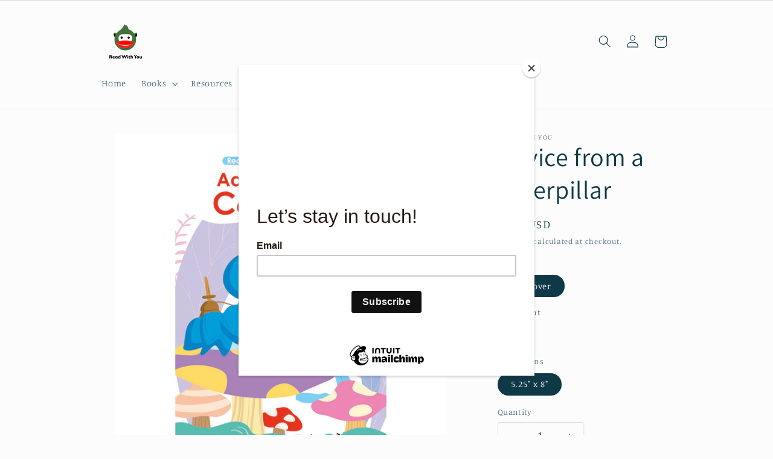

--- FILE ---
content_type: text/html; charset=UTF-8
request_url: https://pre.bossapps.co/api/js/readwithyoubooks.myshopify.com/variants
body_size: 953
content:
{"44595876069609":"yes","44595876102377":"yes","44595876233449":"yes","44595876167913":"yes","45680660971753":"yes","45680661004521":"yes","45681871978729":"yes","45681873944809":"yes","45907525763305":"yes","45907503382761":"yes","45907483001065":"yes","45907288097001":"yes","45907638124777":"yes","45907631440105":"yes","45908149829865":"yes","45908149862633":"yes","45908146815209":"yes","45908149371113":"yes","45908137869545":"yes","45908149797097":"yes","45908237320425":"yes","45908237353193":"yes","45908255998185":"yes","45908256030953":"yes","45908261273833":"yes","45908261306601":"yes","45908640268521":"yes","45908640202985":"yes","44599491100905":"yes","44599490773225":"yes","44599490969833":"yes","44599490805993":"yes","44599491035369":"yes","44595876266217":"yes","46730483138793SP":"3389620457","46730483138793":"yes","46749284466921SP":"3391258857","46749284466921":"yes","46791348846825SP":"3404431593","46791348846825":"yes","46791368179945SP":"3404464361","46791368179945":"yes","46791419887849SP":"3404497129","46791419887849":"yes","46791468450025SP":"3404529897","46791468450025":"yes","46791718437097SP":"3404562665","46791718437097":"yes","46791886373097SP":"3404595433","46791886373097":"yes","46841761988841SP":"3444179177","46841761988841":"yes","46841762021609SP":"3444179177","46841762021609":"yes","46841929892073SP":"3444179177","46841929892073":"yes","46841929924841SP":"3444179177","46841929924841":"yes","46841775849705SP":"3444179177","46841775849705":"yes","46841775882473SP":"3444179177","46841775882473":"yes","46841868746985SP":"3444179177","46841868746985":"yes","46841868779753SP":"3444179177","46841868779753":"yes","46841912557801SP":"3444179177","46841912557801":"yes","46841912590569SP":"3444179177","46841912590569":"yes","46841880379625SP":"3444179177","46841880379625":"yes","46841880412393SP":"3444179177","46841880412393":"yes","46841892307177SP":"3444179177","46841892307177":"yes","46841892339945SP":"3444179177","46841892339945":"yes","46841938280681":"yes","46841938313449":"yes","46842632012009SP":"3444211945","46842632012009":"yes","46842632044777SP":"3444211945","46842632044777":"yes","46842617102569SP":"3444211945","46842617102569":"yes","46842617135337SP":"3444211945","46842617135337":"yes","46842283688169SP":"3444211945","46842283688169":"yes","46842283720937SP":"3444211945","46842283720937":"yes","46842598719721SP":"3444211945","46842598719721":"yes","46842598752489SP":"3444211945","46842598752489":"yes","46842576503017SP":"3444211945","46842576503017":"yes","46842576535785SP":"3444211945","46842576535785":"yes","46842559627497SP":"3444211945","46842559627497":"yes","46842559660265SP":"3444211945","46842559660265":"yes","46842446840041SP":"3444211945","46842446840041":"yes","46842446872809SP":"3444211945","46842446872809":"yes","46842410369257":"yes","46842410434793":"yes","46842313933033SP":"3444211945","46842313933033":"yes","46842313965801SP":"3444211945","46842313965801":"yes","46842368721129SP":"3444211945","46842368721129":"yes","46842368753897SP":"3444211945","46842368753897":"yes","46905073860841SP":"3450405097","46905073860841":"yes","46924567970025":"yes","46924476973289SP":"3456205033","46924476973289":"yes","46924417401065SP":"3456237801","46924417401065":"yes","46924378669289SP":"3456270569","46924378669289":"yes","46924224430313SP":"3456303337","46924224430313":"yes","46924147589353SP":"3456336105","46924147589353":"yes","46924114821353SP":"3456368873","46924114821353":"yes","46924079038697SP":"3456401641","46924079038697":"yes","46924050694377":"yes"}